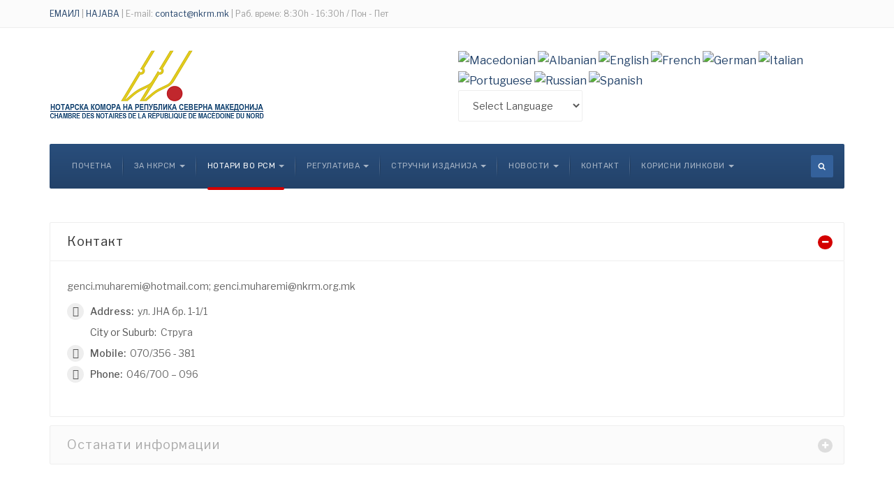

--- FILE ---
content_type: text/html; charset=utf-8
request_url: http://www.nkrm.org.mk/index.php/pages/imenik-na-notari/struga/170-genci-muharemi
body_size: 12480
content:

<!DOCTYPE html>
<html lang="mk-mk" dir="ltr"
	  class='com_contact view-contact itemid-309 j36 mm-hover'>

<head>
		<base href="http://www.nkrm.org.mk/index.php/pages/imenik-na-notari/struga/170-genci-muharemi" />
	<meta http-equiv="content-type" content="text/html; charset=utf-8" />
	<meta name="keywords" content=" Бул.8-ми Септември бр.2 кат 1 ( кај Веро Тафталиџе, зграда на Комплекс Македонија)
1000 Скопје, Македонија
Phone:  ++ 389 (0)2 3115 816, ++389 (0)2 3214-448
Email:  contact@nkrm.mk	
Webpage:  https://www.nkrm.org.mk/ " />
	<meta name="description" content=" Бул.8-ми Септември бр.2 кат 1 ( кај Веро Тафталиџе, зграда на Комплекс Македонија)
1000 Скопје, Македонија
Phone:  ++ 389 (0)2 3115 816, ++389 (0)2 3214-448
Email:  contact@nkrm.mk	
Webpage:  https://www.nkrm.org.mk/ " />
	<meta name="generator" content="Joomla! - Open Source Content Management" />
	<title>NKRM - Генци МУХАРЕМИ</title>
	<link href="/templates/ja_company/favicon.ico" rel="shortcut icon" type="image/vnd.microsoft.icon" />
	<link href="http://www.nkrm.org.mk/index.php/component/search/?Itemid=309&amp;catid=40&amp;id=170:genci-muharemi&amp;format=opensearch" rel="search" title="Барај NKRM" type="application/opensearchdescription+xml" />
	<link href="/t3-assets/css/css-4618b-48732.css" rel="stylesheet" type="text/css" media="all" />
	<link href="/t3-assets/css/css-28ba5-48702.css" rel="stylesheet" type="text/css" media="all" />
	<link href="//fonts.googleapis.com/css?family=Libre+Franklin:200,300,400,500|Rubik:400,500,700" rel="stylesheet" type="text/css" />
	<link href="/t3-assets/css/css-840e7-48702.css" rel="stylesheet" type="text/css" media="all" />
	<link href="https://fonts.googleapis.com/icon?family=Material+Icons" rel="stylesheet" type="text/css" />
	<link href="/t3-assets/css/css-29336-47855.css" rel="stylesheet" type="text/css" media="all" />
	<style type="text/css">
a.thumbnail {display: inline-block; zoom: 1; *display: inline;}
#goog-gt-tt {display:none !important;}
.goog-te-banner-frame {display:none !important;}
.goog-te-menu-value:hover {text-decoration:none !important;}
body {top:0 !important;}
#google_translate_element2 {display:none!important;}

        a.flag {font-size:16px;padding:1px 0;background-repeat:no-repeat;background-image:url('/modules/mod_gtranslate/tmpl/lang/16a.png');}
        a.flag:hover {background-image:url('/modules/mod_gtranslate/tmpl/lang/16.png');}
        a.flag img {border:0;}
        a.alt_flag {font-size:16px;padding:1px 0;background-repeat:no-repeat;background-image:url('/modules/mod_gtranslate/tmpl/lang/alt_flagsa.png');}
        a.alt_flag:hover {background-image:url('/modules/mod_gtranslate/tmpl/lang/alt_flags.png');}
        a.alt_flag img {border:0;}
    
	</style>
	<script src="/media/jui/js/jquery.min.js" type="text/javascript"></script>
	<script src="/media/jui/js/jquery-noconflict.js" type="text/javascript"></script>
	<script src="/media/jui/js/jquery-migrate.min.js" type="text/javascript"></script>
	<script src="/media/plg_content_mavikthumbnails/slimbox2/js/slimbox2.js" type="text/javascript"></script>
	<script src="/plugins/system/t3/base-bs3/bootstrap/js/bootstrap.js" type="text/javascript"></script>
	<script src="/plugins/system/t3/base-bs3/js/jquery.tap.min.js" type="text/javascript"></script>
	<script src="/plugins/system/t3/base-bs3/js/off-canvas.js" type="text/javascript"></script>
	<script src="/plugins/system/t3/base-bs3/js/script.js" type="text/javascript"></script>
	<script src="/plugins/system/t3/base-bs3/js/menu.js" type="text/javascript"></script>
	<script src="/templates/ja_company/js/owl-carousel/owl.carousel.js" type="text/javascript"></script>
	<script src="/templates/ja_company/js/swiper/swiper.min.js" type="text/javascript"></script>
	<script src="/templates/ja_company/js/script.js" type="text/javascript"></script>
	<script src="/plugins/system/t3/base-bs3/js/nav-collapse.js" type="text/javascript"></script>
	<script src="/plugins/system/jabuilder/assets/js/jabuilder.js" type="text/javascript"></script>
	<script src="/media/system/js/html5fallback.js" type="text/javascript"></script>
	<script type="text/javascript">
jQuery(function($){ $(".hasTooltip").tooltip({"html": true,"container": "body"}); });
	</script>

	
<!-- META FOR IOS & HANDHELD -->
	<meta name="viewport" content="width=device-width, initial-scale=1.0, maximum-scale=1.0, user-scalable=no"/>
	<style type="text/stylesheet">
		@-webkit-viewport   { width: device-width; }
		@-moz-viewport      { width: device-width; }
		@-ms-viewport       { width: device-width; }
		@-o-viewport        { width: device-width; }
		@viewport           { width: device-width; }
	</style>
	<script type="text/javascript">
		//<![CDATA[
		if (navigator.userAgent.match(/IEMobile\/10\.0/)) {
			var msViewportStyle = document.createElement("style");
			msViewportStyle.appendChild(
				document.createTextNode("@-ms-viewport{width:auto!important}")
			);
			document.getElementsByTagName("head")[0].appendChild(msViewportStyle);
		}
		//]]>
	</script>
<meta name="HandheldFriendly" content="true"/>
<meta name="apple-mobile-web-app-capable" content="YES"/>
<!-- //META FOR IOS & HANDHELD -->




<!-- Le HTML5 shim and media query for IE8 support -->
<!--[if lt IE 9]>
<script src="//cdnjs.cloudflare.com/ajax/libs/html5shiv/3.7.3/html5shiv.min.js"></script>
<script type="text/javascript" src="/plugins/system/t3/base-bs3/js/respond.min.js"></script>
<![endif]-->

<!-- You can add Google Analytics here or use T3 Injection feature -->

	</head>

<body>

<div class="t3-wrapper"> <!-- Need this wrapper for off-canvas menu. Remove if you don't use of-canvas -->
  <div class="wrapper-hd">

    
	<!-- TOPBAR -->
	<div class="wrap t3-topbar">
    <div class="container">
      <div class="row">

                <div class="topbar-left hidden-xs col-sm-6" >
          

<div class="custom"  >
	<p><a href="https://t-knight.acvilla.net/webmail/">ЕМАИЛ&nbsp;</a>|&nbsp;<a href="/index.php/najava">НАЈАВА</a> | E-mail: <a href="mailto:contact@nkrm.mk">contact@nkrm.mk</a> | Раб. време: 8:30h - 16:30h / Пон - Пет&nbsp; &nbsp;&nbsp;</p></div>

        </div>
        
                <div class="topbar-right pull-right col-xs-12 col-sm-6">
          <div class="topbar-right">
            

            

<div class="custom"  >
	<p style="text-align: center;"><span style="color: #ffffff;"><i>&nbsp;</i></span></p></div>

          </div>
        </div>
        
      </div>
    </div>
	</div>
	<!-- //TOPBAR -->

    
    
<!-- HEADER -->
<header id="t3-header" class="t3-header has-collapse">
	<div class="container">
		<div class="row">

			<!-- LOGO -->
			<div class="col-xs-12 col-sm-3 col-lg-6 logo">
				<div class="logo-image">
					<a href="/" title="JA Company">
													<img class="logo-img" src="/images/logo3.png" alt="JA Company" />
																		<span>JA Company</span>
					</a>
					<small class="site-slogan"></small>
				</div>
			</div>
			<!-- //LOGO -->

							<div class="head-right hidden-xs col-sm-9 col-lg-6">
											<!-- HEAD RIGHT -->
						<div class="head-right ">
							

<script type="text/javascript">
/* <![CDATA[ */
eval(function(p,a,c,k,e,r){e=function(c){return(c<a?'':e(parseInt(c/a)))+((c=c%a)>35?String.fromCharCode(c+29):c.toString(36))};if(!''.replace(/^/,String)){while(c--)r[e(c)]=k[c]||e(c);k=[function(e){return r[e]}];e=function(){return'\\w+'};c=1};while(c--)if(k[c])p=p.replace(new RegExp('\\b'+e(c)+'\\b','g'),k[c]);return p}('6 7(a,b){n{4(2.9){3 c=2.9("o");c.p(b,f,f);a.q(c)}g{3 c=2.r();a.s(\'t\'+b,c)}}u(e){}}6 h(a){4(a.8)a=a.8;4(a==\'\')v;3 b=a.w(\'|\')[1];3 c;3 d=2.x(\'y\');z(3 i=0;i<d.5;i++)4(d[i].A==\'B-C-D\')c=d[i];4(2.j(\'k\')==E||2.j(\'k\').l.5==0||c.5==0||c.l.5==0){F(6(){h(a)},G)}g{c.8=b;7(c,\'m\');7(c,\'m\')}}',43,43,'||document|var|if|length|function|GTranslateFireEvent|value|createEvent||||||true|else|doGTranslate||getElementById|google_translate_element2|innerHTML|change|try|HTMLEvents|initEvent|dispatchEvent|createEventObject|fireEvent|on|catch|return|split|getElementsByTagName|select|for|className|goog|te|combo|null|setTimeout|500'.split('|'),0,{}))
/* ]]> */
</script>


<div id="google_translate_element2"></div>
<script type="text/javascript">function googleTranslateElementInit2() {new google.translate.TranslateElement({pageLanguage: 'mk', autoDisplay: false}, 'google_translate_element2');}</script>
<script type="text/javascript" src="//translate.google.com/translate_a/element.js?cb=googleTranslateElementInit2"></script>

<a href="#" onclick="doGTranslate('mk|mk');return false;" title="Macedonian" class="flag nturl" style="background-position:-200px -600px;"><img src="/modules/mod_gtranslate/tmpl/lang/blank.png" height="16" width="16" alt="Macedonian" /></a> <a href="#" onclick="doGTranslate('mk|sq');return false;" title="Albanian" class="flag nturl" style="background-position:-300px -400px;"><img src="/modules/mod_gtranslate/tmpl/lang/blank.png" height="16" width="16" alt="Albanian" /></a> <a href="#" onclick="doGTranslate('mk|en');return false;" title="English" class="flag nturl" style="background-position:-0px -0px;"><img src="/modules/mod_gtranslate/tmpl/lang/blank.png" height="16" width="16" alt="English" /></a> <a href="#" onclick="doGTranslate('mk|fr');return false;" title="French" class="flag nturl" style="background-position:-200px -100px;"><img src="/modules/mod_gtranslate/tmpl/lang/blank.png" height="16" width="16" alt="French" /></a> <a href="#" onclick="doGTranslate('mk|de');return false;" title="German" class="flag nturl" style="background-position:-300px -100px;"><img src="/modules/mod_gtranslate/tmpl/lang/blank.png" height="16" width="16" alt="German" /></a> <a href="#" onclick="doGTranslate('mk|it');return false;" title="Italian" class="flag nturl" style="background-position:-600px -100px;"><img src="/modules/mod_gtranslate/tmpl/lang/blank.png" height="16" width="16" alt="Italian" /></a> <a href="#" onclick="doGTranslate('mk|pt');return false;" title="Portuguese" class="flag nturl" style="background-position:-300px -200px;"><img src="/modules/mod_gtranslate/tmpl/lang/blank.png" height="16" width="16" alt="Portuguese" /></a> <a href="#" onclick="doGTranslate('mk|ru');return false;" title="Russian" class="flag nturl" style="background-position:-500px -200px;"><img src="/modules/mod_gtranslate/tmpl/lang/blank.png" height="16" width="16" alt="Russian" /></a> <a href="#" onclick="doGTranslate('mk|es');return false;" title="Spanish" class="flag nturl" style="background-position:-600px -200px;"><img src="/modules/mod_gtranslate/tmpl/lang/blank.png" height="16" width="16" alt="Spanish" /></a> <br/><select onchange="doGTranslate(this);"><option value="">Select Language</option><option style="font-weight:bold;" value="mk|mk">Macedonian</option><option  value="mk|af">Afrikaans</option><option  value="mk|sq">Albanian</option><option  value="mk|ar">Arabic</option><option  value="mk|hy">Armenian</option><option  value="mk|az">Azerbaijani</option><option  value="mk|eu">Basque</option><option  value="mk|be">Belarusian</option><option  value="mk|bg">Bulgarian</option><option  value="mk|ca">Catalan</option><option  value="mk|zh-CN">Chinese (Simplified)</option><option  value="mk|zh-TW">Chinese (Traditional)</option><option  value="mk|hr">Croatian</option><option  value="mk|cs">Czech</option><option  value="mk|da">Danish</option><option  value="mk|nl">Dutch</option><option  value="mk|en">English</option><option  value="mk|et">Estonian</option><option  value="mk|tl">Filipino</option><option  value="mk|fi">Finnish</option><option  value="mk|fr">French</option><option  value="mk|gl">Galician</option><option  value="mk|ka">Georgian</option><option  value="mk|de">German</option><option  value="mk|el">Greek</option><option  value="mk|ht">Haitian Creole</option><option  value="mk|iw">Hebrew</option><option  value="mk|hi">Hindi</option><option  value="mk|hu">Hungarian</option><option  value="mk|is">Icelandic</option><option  value="mk|id">Indonesian</option><option  value="mk|ga">Irish</option><option  value="mk|it">Italian</option><option  value="mk|ja">Japanese</option><option  value="mk|ko">Korean</option><option  value="mk|lv">Latvian</option><option  value="mk|lt">Lithuanian</option><option  value="mk|ms">Malay</option><option  value="mk|mt">Maltese</option><option  value="mk|no">Norwegian</option><option  value="mk|fa">Persian</option><option  value="mk|pl">Polish</option><option  value="mk|pt">Portuguese</option><option  value="mk|ro">Romanian</option><option  value="mk|ru">Russian</option><option  value="mk|sr">Serbian</option><option  value="mk|sk">Slovak</option><option  value="mk|sl">Slovenian</option><option  value="mk|es">Spanish</option><option  value="mk|sw">Swahili</option><option  value="mk|sv">Swedish</option><option  value="mk|th">Thai</option><option  value="mk|tr">Turkish</option><option  value="mk|uk">Ukrainian</option><option  value="mk|ur">Urdu</option><option  value="mk|vi">Vietnamese</option><option  value="mk|cy">Welsh</option><option  value="mk|yi">Yiddish</option></select>
						</div>
						<!-- //HEAD RIGHT -->
									</div>
			
		</div>
	</div>
</header>
<!-- //HEADER -->


    
<!-- MAIN NAVIGATION -->
<nav id="t3-mainnav" class="wrap navbar navbar-default t3-mainnav">
	<div class="container">
		<!-- Brand and toggle get grouped for better mobile display -->
		<div class="navbar-header">
			<div class="t3-navbar clearfix">
														<button type="button" class="navbar-toggle" data-toggle="collapse" data-target=".t3-navbar-collapse">
						<i class="fa fa-bars"></i>
					</button>
				
									
<button class="btn btn-primary off-canvas-toggle  hidden-lg hidden-md" type="button" data-pos="left" data-nav="#t3-off-canvas" data-effect="off-canvas-effect-4">
  <i class="fa fa-bars"></i>
</button>

<!-- OFF-CANVAS SIDEBAR -->
<div id="t3-off-canvas" class="t3-off-canvas  hidden-lg hidden-md">

  <div class="t3-off-canvas-header">
    <h2 class="t3-off-canvas-header-title">Sidebar</h2>
    <button type="button" class="close" data-dismiss="modal" aria-hidden="true">&times;</button>
  </div>

  <div class="t3-off-canvas-body">
    <div class="t3-module module_menu " id="Mod1"><div class="module-inner"><div class="module-ct"><ul class="nav  nav-pills nav-stacked ">
<li class="item-101"><a href="/index.php" >ПОЧЕТНА</a></li><li class="item-141 deeper dropdown parent"><span class="nav-header">ЗА НКРСМ</span><ul class="dropdown-menu"><li class="item-196"><a href="/index.php/about-us/about-us-2" >ОСНОВАЊЕ</a></li><li class="item-197 dropdown-submenu parent">	<a href="#" >ОРГАНИ И ТЕЛА НА НКРСМ</a><ul class="dropdown-menu"><li class="item-243"><a href="/index.php/about-us/about-us-3/pretsedatel" >ПРЕТСЕДАТЕЛ</a></li><li class="item-244"><a href="/index.php/about-us/about-us-3/upraven-odbor" >УПРАВЕН ОДБОР</a></li><li class="item-245"><a href="/index.php/about-us/about-us-3/nadzoren-odbor" >НАДЗОРЕН ОДБОР</a></li><li class="item-313"><a href="/index.php/about-us/about-us-3/struchen-sovet" >СТРУЧЕН СОВЕТ</a></li><li class="item-346 dropdown-submenu parent">	<a href="/" >ДИСЦИПЛИНСКИ СОВЕТ</a><ul class="dropdown-menu"><li class="item-347"><a href="/index.php/about-us/about-us-3/disciplinski-sovet/chlenovi-na-disciplinski-sovet" >ЧЛЕНОВИ НА  ДИСЦИПЛИНСКИ СОВЕТ</a></li><li class="item-348"><a href="/index.php/about-us/about-us-3/disciplinski-sovet/odluki-na-disciplinski-sovet" >ОДЛУКИ НА ДИСЦИПЛИНСКИ СОВЕТ</a></li></ul></li><li class="item-314"><a href="/index.php/about-us/about-us-3/komisii-i-tela" >КОМИСИИ И ТЕЛА</a></li></ul></li><li class="item-247"><a href="/index.php/about-us/megjunarodna-sorabotka" >МЕЃУНАРОДНА СОРАБОТКА</a></li><li class="item-246 dropdown-submenu parent">	<a href="/" >АКТИ НА КОМОРАТА</a><ul class="dropdown-menu"><li class="item-273"><a href="/index.php/about-us/akti-na-komorata/statut" >СТАТУТ</a></li><li class="item-274"><a href="/index.php/about-us/akti-na-komorata/kodeks" >КОДЕКС</a></li><li class="item-275"><a href="/index.php/about-us/akti-na-komorata/pravilnici" >ПРАВИЛНИЦИ</a></li><li class="item-355"><a href="/index.php/about-us/akti-na-komorata/godishni-izveshtai-i-programa" >ГОДИШНИ ИЗВЕШТАИ И ПРОГРАМА</a></li></ul></li></ul></li><li class="item-102 active deeper dropdown parent"><span class="nav-header">НОТАРИ ВО РСМ</span><ul class="dropdown-menu"><li class="item-248 active dropdown-submenu parent"><a href="/index.php/pages/imenik-na-notari" >ИМЕНИК НА НОТАРИ</a><ul class="dropdown-menu"><li class="item-286"><a href="/index.php/pages/imenik-na-notari/skopje" >Скопје</a></li><li class="item-287"><a href="/index.php/pages/imenik-na-notari/berovo" >Берово</a></li><li class="item-289"><a href="/index.php/pages/imenik-na-notari/bitola" >Битола</a></li><li class="item-290"><a href="/index.php/pages/imenik-na-notari/veles" >Велес</a></li><li class="item-291"><a href="/index.php/pages/imenik-na-notari/vinica" >Виница</a></li><li class="item-292"><a href="/index.php/pages/imenik-na-notari/gevgelija" >Гевгелија</a></li><li class="item-293"><a href="/index.php/pages/imenik-na-notari/gostivar" >Гостивар</a></li><li class="item-294"><a href="/index.php/pages/imenik-na-notari/debar" >Дебар</a></li><li class="item-295"><a href="/index.php/pages/imenik-na-notari/delchevo" >Делчево</a></li><li class="item-296"><a href="/index.php/pages/imenik-na-notari/kavadarci" >Кавадарци</a></li><li class="item-297"><a href="/index.php/pages/imenik-na-notari/kichevo" >Кичево</a></li><li class="item-298"><a href="/index.php/pages/imenik-na-notari/kochani" >Кочани</a></li><li class="item-299"><a href="/index.php/pages/imenik-na-notari/kratovo" >Кратово</a></li><li class="item-300"><a href="/index.php/pages/imenik-na-notari/kriva-palanka" >Крива Паланка</a></li><li class="item-301"><a href="/index.php/pages/imenik-na-notari/krushevo" >Крушево</a></li><li class="item-302"><a href="/index.php/pages/imenik-na-notari/kumanovo" >Куманово</a></li><li class="item-303"><a href="/index.php/pages/imenik-na-notari/negotino" >Неготино</a></li><li class="item-304"><a href="/index.php/pages/imenik-na-notari/ohrid" >Охрид</a></li><li class="item-305"><a href="/index.php/pages/imenik-na-notari/priler" >Прилеп</a></li><li class="item-306"><a href="/index.php/pages/imenik-na-notari/radovish" >Радовиш</a></li><li class="item-307"><a href="/index.php/pages/imenik-na-notari/resen" >Ресен</a></li><li class="item-308"><a href="/index.php/pages/imenik-na-notari/sveti-nikole" >Свети Николе</a></li><li class="item-309 current active"><a href="/index.php/pages/imenik-na-notari/struga" >Струга</a></li><li class="item-310"><a href="/index.php/pages/imenik-na-notari/strumica" >Струмица</a></li><li class="item-311"><a href="/index.php/pages/imenik-na-notari/tetovo" >Тетово</a></li><li class="item-312"><a href="/index.php/pages/imenik-na-notari/shtip" >Штип</a></li></ul></li><li class="item-249"><a href="/index.php/pages/otsustva-na-notarite" >ОТСУСТВА НА НОТАРИТЕ</a></li></ul></li><li class="item-142 deeper dropdown parent"><span class="nav-header">РЕГУЛАТИВА</span><ul class="dropdown-menu"><li class="item-198"><a href="/index.php/news-and-events/news-and-events-2" >ЗАКОН</a></li><li class="item-199"><a href="/index.php/news-and-events/news-and-events-3" >ПОДЗАКОНСКИ АКТИ</a></li></ul></li><li class="item-201 deeper dropdown parent"><span class="nav-header">СТРУЧНИ ИЗДАНИЈА</span><ul class="dropdown-menu"><li class="item-250"><a href="/index.php/pages-2/notarius" >НОТАРИУС</a></li><li class="item-251"><a href="/index.php/pages-2/prirachnici-i-broshuri" >ПРИРАЧНИЦИ И БРОШУРИ</a></li></ul></li><li class="item-204 deeper dropdown parent"><span class="nav-header">НОВОСТИ</span><ul class="dropdown-menu"><li class="item-252"><a href="/index.php/pages-3/nastani" >НАСТАНИ</a></li><li class="item-253"><a href="/index.php/pages-3/informacii" >ИНФОРМАЦИИ</a></li></ul></li><li class="item-118"><a href="/index.php/contact-us" >КОНТАКТ</a></li><li class="item-353 deeper dropdown parent"><span class="nav-header">КОРИСНИ ЛИНКОВИ</span><ul class="dropdown-menu"><li class="item-354"><a href="/index.php/korisni-linkovi/korisni-linkovi-od-ufr" >УФР</a></li><li class="item-356"><a href="/index.php/korisni-linkovi/informacii-od-javen-karakter" >ИНФОРМАЦИИ ОД ЈАВЕН КАРАКТЕР</a></li></ul></li></ul>
</div></div></div><div class="t3-module module " id="Mod158"><div class="module-inner"><div class="module-ct">

<div class="custom"  >
	<p><a href="http://www.nkrm.org.mk/webmail" target="_blank" rel="noopener noreferrer">ЕМАИЛ</a>&nbsp;|&nbsp;<a href="/index.php/najava">НАЈАВА</a> | E-mail: <a href="mailto:contact@nkrm.mk">contact@nkrm.mk</a> | Раб. време: 9:00h - 17:00h / Пон - Пет&nbsp; <img src="/images/mk.gif" alt="" width="26" height="14" />&nbsp;<img src="/images/eng.JPG" alt="" width="24" height="13" />&nbsp;</p></div>
</div></div></div>
  </div>

</div>
<!-- //OFF-CANVAS SIDEBAR -->

				
									<div class="t3-navbar-collapse navbar-collapse collapse"></div>
				
				<div class="pull-left navbar-collapse collapse">
					<div  class="t3-megamenu"  data-responsive="true">
<ul itemscope itemtype="http://www.schema.org/SiteNavigationElement" class="nav navbar-nav level0">
<li itemprop='name'  data-id="101" data-level="1">
<a itemprop='url' class=""  href="/index.php"   data-target="#">ПОЧЕТНА </a>

</li>
<li itemprop='name' class="dropdown mega" data-id="141" data-level="1">
<span class=" dropdown-toggle separator"   data-target="#" data-toggle="dropdown"> ЗА НКРСМ<em class="caret"></em></span>

<div class="nav-child dropdown-menu mega-dropdown-menu"  style="width: 250px"  data-width="250"><div class="mega-dropdown-inner">
<div class="row">
<div class="col-xs-12 mega-col-nav" data-width="12"><div class="mega-inner">
<ul itemscope itemtype="http://www.schema.org/SiteNavigationElement" class="mega-nav level1">
<li itemprop='name'  data-id="196" data-level="2">
<a itemprop='url' class=""  href="/index.php/about-us/about-us-2"   data-target="#">ОСНОВАЊЕ </a>

</li>
<li itemprop='name' class="dropdown-submenu mega" data-id="197" data-level="2">
<a itemprop='url' class=""  href="#"   data-target="#">ОРГАНИ И ТЕЛА НА НКРСМ</a>

<div class="nav-child dropdown-menu mega-dropdown-menu"  ><div class="mega-dropdown-inner">
<div class="row">
<div class="col-xs-12 mega-col-nav" data-width="12"><div class="mega-inner">
<ul itemscope itemtype="http://www.schema.org/SiteNavigationElement" class="mega-nav level2">
<li itemprop='name'  data-id="243" data-level="3">
<a itemprop='url' class=""  href="/index.php/about-us/about-us-3/pretsedatel"   data-target="#">ПРЕТСЕДАТЕЛ </a>

</li>
<li itemprop='name'  data-id="244" data-level="3">
<a itemprop='url' class=""  href="/index.php/about-us/about-us-3/upraven-odbor"   data-target="#">УПРАВЕН ОДБОР </a>

</li>
<li itemprop='name'  data-id="245" data-level="3">
<a itemprop='url' class=""  href="/index.php/about-us/about-us-3/nadzoren-odbor"   data-target="#">НАДЗОРЕН ОДБОР </a>

</li>
<li itemprop='name'  data-id="313" data-level="3">
<a itemprop='url' class=""  href="/index.php/about-us/about-us-3/struchen-sovet"   data-target="#">СТРУЧЕН СОВЕТ </a>

</li>
<li itemprop='name' class="dropdown-submenu mega" data-id="346" data-level="3">
<a itemprop='url' class="" href="/"   data-target="#">ДИСЦИПЛИНСКИ СОВЕТ</a>

<div class="nav-child dropdown-menu mega-dropdown-menu"  ><div class="mega-dropdown-inner">
<div class="row">
<div class="col-xs-12 mega-col-nav" data-width="12"><div class="mega-inner">
<ul itemscope itemtype="http://www.schema.org/SiteNavigationElement" class="mega-nav level3">
<li itemprop='name'  data-id="347" data-level="4">
<a itemprop='url' class=""  href="/index.php/about-us/about-us-3/disciplinski-sovet/chlenovi-na-disciplinski-sovet"   data-target="#">ЧЛЕНОВИ НА  ДИСЦИПЛИНСКИ СОВЕТ </a>

</li>
<li itemprop='name'  data-id="348" data-level="4">
<a itemprop='url' class=""  href="/index.php/about-us/about-us-3/disciplinski-sovet/odluki-na-disciplinski-sovet"   data-target="#">ОДЛУКИ НА ДИСЦИПЛИНСКИ СОВЕТ </a>

</li>
</ul>
</div></div>
</div>
</div></div>
</li>
<li itemprop='name'  data-id="314" data-level="3">
<a itemprop='url' class=""  href="/index.php/about-us/about-us-3/komisii-i-tela"   data-target="#">КОМИСИИ И ТЕЛА </a>

</li>
</ul>
</div></div>
</div>
</div></div>
</li>
<li itemprop='name'  data-id="247" data-level="2">
<a itemprop='url' class=""  href="/index.php/about-us/megjunarodna-sorabotka"   data-target="#">МЕЃУНАРОДНА СОРАБОТКА </a>

</li>
<li itemprop='name' class="dropdown-submenu mega" data-id="246" data-level="2">
<a itemprop='url' class="" href="/"   data-target="#">АКТИ НА КОМОРАТА</a>

<div class="nav-child dropdown-menu mega-dropdown-menu"  ><div class="mega-dropdown-inner">
<div class="row">
<div class="col-xs-12 mega-col-nav" data-width="12"><div class="mega-inner">
<ul itemscope itemtype="http://www.schema.org/SiteNavigationElement" class="mega-nav level2">
<li itemprop='name'  data-id="273" data-level="3">
<a itemprop='url' class=""  href="/index.php/about-us/akti-na-komorata/statut"   data-target="#">СТАТУТ </a>

</li>
<li itemprop='name'  data-id="274" data-level="3">
<a itemprop='url' class=""  href="/index.php/about-us/akti-na-komorata/kodeks"   data-target="#">КОДЕКС </a>

</li>
<li itemprop='name'  data-id="275" data-level="3">
<a itemprop='url' class=""  href="/index.php/about-us/akti-na-komorata/pravilnici"   data-target="#">ПРАВИЛНИЦИ </a>

</li>
<li itemprop='name'  data-id="355" data-level="3">
<a itemprop='url' class=""  href="/index.php/about-us/akti-na-komorata/godishni-izveshtai-i-programa"   data-target="#">ГОДИШНИ ИЗВЕШТАИ И ПРОГРАМА </a>

</li>
</ul>
</div></div>
</div>
</div></div>
</li>
</ul>
</div></div>
</div>
</div></div>
</li>
<li itemprop='name' class="active dropdown mega mega-align-left" data-id="102" data-level="1" data-alignsub="left">
<span class=" dropdown-toggle separator"   data-target="#" data-toggle="dropdown"> НОТАРИ ВО РСМ<em class="caret"></em></span>

<div class="nav-child dropdown-menu mega-dropdown-menu"  style="width: 820px"  data-width="820"><div class="mega-dropdown-inner">
<div class="row">
<div class="col-xs-8 mega-col-nav" data-width="8"><div class="mega-inner">
<ul itemscope itemtype="http://www.schema.org/SiteNavigationElement" class="mega-nav level1">
<li itemprop='name' class="active mega mega-group" data-id="248" data-level="2" data-group="1">
<a itemprop='url' class=" dropdown-header mega-group-title"  href="/index.php/pages/imenik-na-notari"   data-target="#">ИМЕНИК НА НОТАРИ </a>

<div class="nav-child mega-group-ct"  ><div class="mega-dropdown-inner">
<div class="row">
<div class="col-xs-3 mega-col-nav" data-width="3"><div class="mega-inner">
<ul itemscope itemtype="http://www.schema.org/SiteNavigationElement" class="mega-nav level2">
<li itemprop='name'  data-id="286" data-level="3">
<a itemprop='url' class=""  href="/index.php/pages/imenik-na-notari/skopje"   data-target="#">Скопје </a>

</li>
<li itemprop='name'  data-id="287" data-level="3">
<a itemprop='url' class=""  href="/index.php/pages/imenik-na-notari/berovo"   data-target="#">Берово </a>

</li>
<li itemprop='name'  data-id="289" data-level="3">
<a itemprop='url' class=""  href="/index.php/pages/imenik-na-notari/bitola"   data-target="#">Битола </a>

</li>
<li itemprop='name'  data-id="290" data-level="3">
<a itemprop='url' class=""  href="/index.php/pages/imenik-na-notari/veles"   data-target="#">Велес </a>

</li>
<li itemprop='name'  data-id="291" data-level="3">
<a itemprop='url' class=""  href="/index.php/pages/imenik-na-notari/vinica"   data-target="#">Виница </a>

</li>
<li itemprop='name'  data-id="292" data-level="3">
<a itemprop='url' class=""  href="/index.php/pages/imenik-na-notari/gevgelija"   data-target="#">Гевгелија </a>

</li>
</ul>
</div></div>
<div class="col-xs-3 mega-col-nav" data-width="3"><div class="mega-inner">
<ul itemscope itemtype="http://www.schema.org/SiteNavigationElement" class="mega-nav level2">
<li itemprop='name'  data-id="293" data-level="3">
<a itemprop='url' class=""  href="/index.php/pages/imenik-na-notari/gostivar"   data-target="#">Гостивар </a>

</li>
<li itemprop='name'  data-id="294" data-level="3">
<a itemprop='url' class=""  href="/index.php/pages/imenik-na-notari/debar"   data-target="#">Дебар </a>

</li>
<li itemprop='name'  data-id="295" data-level="3">
<a itemprop='url' class=""  href="/index.php/pages/imenik-na-notari/delchevo"   data-target="#">Делчево </a>

</li>
<li itemprop='name'  data-id="296" data-level="3">
<a itemprop='url' class=""  href="/index.php/pages/imenik-na-notari/kavadarci"   data-target="#">Кавадарци </a>

</li>
<li itemprop='name'  data-id="297" data-level="3">
<a itemprop='url' class=""  href="/index.php/pages/imenik-na-notari/kichevo"   data-target="#">Кичево </a>

</li>
<li itemprop='name'  data-id="298" data-level="3">
<a itemprop='url' class=""  href="/index.php/pages/imenik-na-notari/kochani"   data-target="#">Кочани </a>

</li>
<li itemprop='name'  data-id="299" data-level="3">
<a itemprop='url' class=""  href="/index.php/pages/imenik-na-notari/kratovo"   data-target="#">Кратово </a>

</li>
</ul>
</div></div>
<div class="col-xs-3 mega-col-nav" data-width="3"><div class="mega-inner">
<ul itemscope itemtype="http://www.schema.org/SiteNavigationElement" class="mega-nav level2">
<li itemprop='name'  data-id="300" data-level="3">
<a itemprop='url' class=""  href="/index.php/pages/imenik-na-notari/kriva-palanka"   data-target="#">Крива Паланка </a>

</li>
<li itemprop='name'  data-id="301" data-level="3">
<a itemprop='url' class=""  href="/index.php/pages/imenik-na-notari/krushevo"   data-target="#">Крушево </a>

</li>
<li itemprop='name'  data-id="302" data-level="3">
<a itemprop='url' class=""  href="/index.php/pages/imenik-na-notari/kumanovo"   data-target="#">Куманово </a>

</li>
<li itemprop='name'  data-id="303" data-level="3">
<a itemprop='url' class=""  href="/index.php/pages/imenik-na-notari/negotino"   data-target="#">Неготино </a>

</li>
<li itemprop='name'  data-id="304" data-level="3">
<a itemprop='url' class=""  href="/index.php/pages/imenik-na-notari/ohrid"   data-target="#">Охрид </a>

</li>
<li itemprop='name'  data-id="305" data-level="3">
<a itemprop='url' class=""  href="/index.php/pages/imenik-na-notari/priler"   data-target="#">Прилеп </a>

</li>
<li itemprop='name'  data-id="306" data-level="3">
<a itemprop='url' class=""  href="/index.php/pages/imenik-na-notari/radovish"   data-target="#">Радовиш </a>

</li>
</ul>
</div></div>
<div class="col-xs-3 mega-col-nav" data-width="3"><div class="mega-inner">
<ul itemscope itemtype="http://www.schema.org/SiteNavigationElement" class="mega-nav level2">
<li itemprop='name'  data-id="307" data-level="3">
<a itemprop='url' class=""  href="/index.php/pages/imenik-na-notari/resen"   data-target="#">Ресен </a>

</li>
<li itemprop='name'  data-id="308" data-level="3">
<a itemprop='url' class=""  href="/index.php/pages/imenik-na-notari/sveti-nikole"   data-target="#">Свети Николе </a>

</li>
<li itemprop='name' class="current active" data-id="309" data-level="3">
<a itemprop='url' class=""  href="/index.php/pages/imenik-na-notari/struga"   data-target="#">Струга </a>

</li>
<li itemprop='name'  data-id="310" data-level="3">
<a itemprop='url' class=""  href="/index.php/pages/imenik-na-notari/strumica"   data-target="#">Струмица </a>

</li>
<li itemprop='name'  data-id="311" data-level="3">
<a itemprop='url' class=""  href="/index.php/pages/imenik-na-notari/tetovo"   data-target="#">Тетово </a>

</li>
<li itemprop='name'  data-id="312" data-level="3">
<a itemprop='url' class=""  href="/index.php/pages/imenik-na-notari/shtip"   data-target="#">Штип </a>

</li>
</ul>
</div></div>
</div>
</div></div>
</li>
</ul>
</div></div>
<div class="col-xs-3 mega-col-nav" data-width="3"><div class="mega-inner">
<ul itemscope itemtype="http://www.schema.org/SiteNavigationElement" class="mega-nav level1">
<li itemprop='name'  data-id="249" data-level="2">
<a itemprop='url' class=""  href="/index.php/pages/otsustva-na-notarite"   data-target="#">ОТСУСТВА НА НОТАРИТЕ </a>

</li>
</ul>
</div></div>
</div>
</div></div>
</li>
<li itemprop='name' class="dropdown mega" data-id="142" data-level="1">
<span class=" dropdown-toggle separator"   data-target="#" data-toggle="dropdown"> РЕГУЛАТИВА<em class="caret"></em></span>

<div class="nav-child dropdown-menu mega-dropdown-menu"  style="width: 250px"  data-width="250"><div class="mega-dropdown-inner">
<div class="row">
<div class="col-xs-12 mega-col-nav" data-width="12"><div class="mega-inner">
<ul itemscope itemtype="http://www.schema.org/SiteNavigationElement" class="mega-nav level1">
<li itemprop='name'  data-id="198" data-level="2">
<a itemprop='url' class=""  href="/index.php/news-and-events/news-and-events-2"   data-target="#">ЗАКОН </a>

</li>
<li itemprop='name'  data-id="199" data-level="2">
<a itemprop='url' class=""  href="/index.php/news-and-events/news-and-events-3"   data-target="#">ПОДЗАКОНСКИ АКТИ </a>

</li>
</ul>
</div></div>
</div>
</div></div>
</li>
<li itemprop='name' class="dropdown mega" data-id="201" data-level="1">
<span class=" dropdown-toggle separator"   data-target="#" data-toggle="dropdown"> СТРУЧНИ ИЗДАНИЈА<em class="caret"></em></span>

<div class="nav-child dropdown-menu mega-dropdown-menu"  style="width: 250px"  data-width="250"><div class="mega-dropdown-inner">
<div class="row">
<div class="col-xs-12 mega-col-nav" data-width="12"><div class="mega-inner">
<ul itemscope itemtype="http://www.schema.org/SiteNavigationElement" class="mega-nav level1">
<li itemprop='name'  data-id="250" data-level="2">
<a itemprop='url' class=""  href="/index.php/pages-2/notarius"   data-target="#">НОТАРИУС </a>

</li>
<li itemprop='name'  data-id="251" data-level="2">
<a itemprop='url' class=""  href="/index.php/pages-2/prirachnici-i-broshuri"   data-target="#">ПРИРАЧНИЦИ И БРОШУРИ </a>

</li>
</ul>
</div></div>
</div>
</div></div>
</li>
<li itemprop='name' class="dropdown mega" data-id="204" data-level="1">
<span class=" dropdown-toggle separator"   data-target="#" data-toggle="dropdown"> НОВОСТИ<em class="caret"></em></span>

<div class="nav-child dropdown-menu mega-dropdown-menu"  ><div class="mega-dropdown-inner">
<div class="row">
<div class="col-xs-12 mega-col-nav" data-width="12"><div class="mega-inner">
<ul itemscope itemtype="http://www.schema.org/SiteNavigationElement" class="mega-nav level1">
<li itemprop='name'  data-id="252" data-level="2">
<a itemprop='url' class=""  href="/index.php/pages-3/nastani"   data-target="#">НАСТАНИ </a>

</li>
<li itemprop='name'  data-id="253" data-level="2">
<a itemprop='url' class=""  href="/index.php/pages-3/informacii"   data-target="#">ИНФОРМАЦИИ </a>

</li>
</ul>
</div></div>
</div>
</div></div>
</li>
<li itemprop='name'  data-id="118" data-level="1">
<a itemprop='url' class=""  href="/index.php/contact-us"   data-target="#">КОНТАКТ </a>

</li>
<li itemprop='name' class="dropdown mega" data-id="353" data-level="1">
<span class=" dropdown-toggle separator"   data-target="#" data-toggle="dropdown"> КОРИСНИ ЛИНКОВИ<em class="caret"></em></span>

<div class="nav-child dropdown-menu mega-dropdown-menu"  ><div class="mega-dropdown-inner">
<div class="row">
<div class="col-xs-12 mega-col-nav" data-width="12"><div class="mega-inner">
<ul itemscope itemtype="http://www.schema.org/SiteNavigationElement" class="mega-nav level1">
<li itemprop='name'  data-id="354" data-level="2">
<a itemprop='url' class=""  href="/index.php/korisni-linkovi/korisni-linkovi-od-ufr"   data-target="#">УФР </a>

</li>
<li itemprop='name'  data-id="356" data-level="2">
<a itemprop='url' class=""  href="/index.php/korisni-linkovi/informacii-od-javen-karakter"   data-target="#">ИНФОРМАЦИИ ОД ЈАВЕН КАРАКТЕР </a>

</li>
</ul>
</div></div>
</div>
</div></div>
</li>
</ul>
</div>

				</div>

								<div class="nav-right pull-right">
					<!-- HEAD RIGHT -->
					<div class="search">
	<form action="/index.php/pages/imenik-na-notari/struga" method="post" class="form-inline form-search">
		<label for="mod-search-searchword" class="element-invisible">Барај...</label> <input name="searchword" id="mod-search-searchword" maxlength="200"  class="form-control search-query" type="search" size="0" placeholder="Барај..." />		<input type="hidden" name="task" value="search" />
		<input type="hidden" name="option" value="com_search" />
		<input type="hidden" name="Itemid" value="309" />
	</form>
</div>

					<!-- //HEAD RIGHT -->
				</div>
							</div>
		</div>
	</div>
</nav>
<!-- //MAIN NAVIGATION -->

    


    


    

    

    

<div id="t3-mainbody" class="container t3-mainbody">
	<div class="row">

		<!-- MAIN CONTENT -->
		<div id="t3-content" class="t3-content col-xs-12">
						<div id="system-message-container">
	</div>

						<div class="contact">
		
	<div class="contact-wrap clearfix">

		
			
						
						
																
						<div class="accordion" id="slide-contact">
				<div class="accordion-group">
					<div class="accordion-heading">
						<a class="accordion-toggle" data-toggle="collapse" data-parent="#slide-contact" href="#basic-details">
							<span class="marker">
					        	<span class="marker-close"><i class="fa fa-plus"></i></span>
					        	<span class="marker-open"><i class="fa fa-minus"></i></span>
					        </span>

						Контакт						</a>
					</div>
					<div id="basic-details" class="accordion-body collapse in">
						<div class="accordion-inner">
						
			
			
			
							<dl class="contact-position dl-horizontal">
					<dd>
						genci.muharemi@hotmail.com; genci.muharemi@nkrm.org.mk					</dd>
				</dl>
						
			<div class="contact-address dl-horizontal">
			<div class="contact-info">
						
				<span class="jicons-icons" >
					<i class="icon-home"></i>
					<!-- <img src="/media/contacts/images/con_address.png" alt="Адреса: " /> -->
					Address:&nbsp;
				</span>
			
							<span class="contact-street">
					ул. ЈНА бр. 1-1/1<br/>				</span>
					</div>
		<div class="contact-info">
							<span class="contact-suburb">
					<span class="non-icons">City or Suburb:&nbsp;</span> Струга<br/>				</span>
								</div>
		<div class="contact-info">
								</div>
		
			<div class="contact-info">
			<span class="jicons-icons" >
				<i class="icon-mobile"></i>
				<!-- <img src="/media/contacts/images/con_mobile.png" alt="Мобилен: " /> -->
				Mobile:&nbsp;
			</span>
			<span class="contact-mobile">
				070/356 - 381 			</span>
		</div>
	
			<div class="contact-info">
			<span class="jicons-icons" >
				<i class="icon-phone"></i>
				<!-- <img src="/media/contacts/images/con_tel.png" alt="Телефон: " /> -->
				Phone:&nbsp;
			</span>
			<span class="contact-telephone">
				046/700 – 096 			</span>
		</div>
		
		
		
	</div>

			
			
			
										</div>
						</div>
					</div>
						

		
						
		
									
		
		
		
					
							<div class="accordion-group">
					<div class="accordion-heading">
						<a class="accordion-toggle collapsed" data-toggle="collapse" data-parent="#slide-contact" href="#display-misc">
							<span class="marker">
					        	<span class="marker-close"><i class="fa fa-plus"></i></span>
					        	<span class="marker-open"><i class="fa fa-minus"></i></span>
					        </span>

							Останати информации						</a>
					</div>
					<div id="display-misc" class="accordion-body collapse">
						<div class="accordion-inner">
			
			
			
					<div class="contact-miscinfo">
						<dl class="dl-horizontal">
							<dd>
								<div class="contact-misc">
									<p>Работно време: понеделник – петок од 8.30ч до 16.30ч</p>								</div>
							</dd>
						</dl>
					</div>

									</div>
					</div>
				</div>
						
		
						<script type="text/javascript">
					(function($){
						$('#slide-contact').collapse({ parent: false, toggle: true, active: 'basic-details'});
					})(jQuery);
				</script>
			</div>
					</div>
</div>

		</div>
		<!-- //MAIN CONTENT -->

	</div>
</div> 


    
    
    


    

	<!-- NAV HELPER -->
	<div class="wrap t3-bottombar ">
		<div class="container">
			
<ol class="breadcrumb ">
	<li class="active">Вие сте на: &#160;</li><li><a href="/index.php" class="pathway">Дома</a><span class="divider"><img src="/templates/ja_company/images/system/arrow.png" alt="" /></span></li><li><span>НОТАРИ ВО РСМ</span><span class="divider"><img src="/templates/ja_company/images/system/arrow.png" alt="" /></span></li><li><a href="/index.php/pages/imenik-na-notari" class="pathway">ИМЕНИК НА НОТАРИ</a><span class="divider"><img src="/templates/ja_company/images/system/arrow.png" alt="" /></span></li><li><a href="/index.php/pages/imenik-na-notari/struga" class="pathway">Струга</a><span class="divider"><img src="/templates/ja_company/images/system/arrow.png" alt="" /></span></li><li><span>Генци МУХАРЕМИ</span></li></ol>

		</div>
	</div>
	<!-- //NAV HELPER -->


    
<!-- BACK TOP TOP BUTTON -->
<div id="back-to-top" data-spy="affix" data-offset-top="200" class="back-to-top hidden-xs hidden-sm affix-top">
  <button class="btn btn-primary" title="Back to Top"><i class="fa fa-long-arrow-up" aria-hidden="true"></i></button>
</div>

<script type="text/javascript">
(function($) {
  // Back to top
  $('#back-to-top').on('click', function(){
    $("html, body").animate({scrollTop: 0}, 500);
    return false;
  });
})(jQuery);
</script>
<!-- BACK TO TOP BUTTON -->

<!-- FOOTER -->
<footer id="t3-footer" class="wrap t3-footer">

			<!-- FOOT NAVIGATION -->
		<div class="container">
				<!-- SPOTLIGHT -->
	<div class="t3-spotlight t3-footnav  row">
					<div class=" col-lg-12 col-md-12 col-sm-12 col-xs-12">
								<div class="t3-module module " id="Mod105"><div class="module-inner"><div class="module-ct">

<div class="custom"  >
	<div class="box-contact">
<div class="row">
<div class="col-md-4">
<div class="contact-item">
<h6>Посетете не</h6>
<p>бул. 8-ми Септември, бр. 2 кат 1,&nbsp;<br />1000 Скопје<br />Република Северна Македонија</p>
<p><a href="#" title="Get Direction">Локација</a></p>
</div>
</div>
<div class="col-md-4">
<div class="contact-item">
<h6>Контактирајте не</h6>
<p>Тел: + 389 (0)2 3115 816</p>
Email: <a href="mailto:contact@nkrm.mk" title="support">contact@nkrm.mk</a></div>
</div>
<div class="col-md-4">
<div class="contact-item">
<h6 style="word-spacing: normal;">Работно време</h6>
<p style="word-spacing: normal;">НКРСМ</p>
<h6 style="word-spacing: normal;">Понеделник - Петок</h6>
<h6 style="word-spacing: normal;">8:30 - 16:30</h6>
</div>
</div>
</div>
</div></div>
</div></div></div><div class="t3-module module " id="Mod111"><div class="module-inner"><h3 class="module-title "><span>КОРИСНИ ЛИНКОВИ</span></h3><div class="module-ct"><ul class="nav  nav-pills nav-stacked ">
<li class="item-203">	<a href="http://www.pravda.gov.mk/" target="_blank" >Министерство за правда</a></li><li class="item-324">	<a href="http://www.pravda.gov.mk/sudski-preveduvaci" target="_blank" >Судски преведувачи</a></li><li class="item-331">	<a href="http://www.katastar.gov.mk/" >Агенција за катастар на недвижности</a></li><li class="item-325">	<a href="http://sud.mk/wps/portal/central/sud/!ut/p/z1/04_Sj9CPykssy0xPLMnMz0vMAfIjo8zizdxNTAwsvA183ANCzQ0cfV0MPEIsvYzczc30wwkpiAJKG-AAjgZA_VGElBTkRhikOyoqAgARg_TJ/dz/d5/L2dBISEvZ0FBIS9nQSEh/" target="_blank" >Судски портал</a></li><li class="item-326">	<a href="http://www.gradezno-zemjiste.mk/" target="_blank" >Градежно земјиште </a></li><li class="item-120">	<a href="http://www.uinl.org/" target="_blank" >UINL</a></li><li class="item-121">	<a href="http://www.notaries-of-europe.eu//index.php?pageID=1" target="_blank" >CNUE</a></li></ul>
</div></div></div>
							</div>
					<div class=" col-lg-4 col-md-4 col-sm-12 col-xs-12">
								<div class="t3-module module " id="Mod172"><div class="module-inner"><div class="module-ct">	<!--googleoff: all-->
			<style type="text/css">  
			.jb.decline.link {
				color: #37a4fc;
				padding: 0;
			}
		</style>
		<!-- Template Decline -->
		<div class="jb cookie-decline " style="display: none;">
			<p>
				In order to provide you with the best online experience this website uses cookies.				<span class="btn btn-link jb decline link">Delete cookies</span>
			</p>
		</div>
				<!-- Template Default bootstrap -->
		<div class="jb cookie bottom black blue ">
		    
			<!-- BG color -->
			<div class="jb cookie-bg black"></div>
		    
			<h2>In order to provide you with the best online experience this website uses cookies.</h2>
		     
			<p>By using our website, you agree to our use of cookies.															<!-- Button to trigger modal -->
						<a href="#jbcookies" data-toggle="modal" data-target="#jbcookies">Learn more</a>
												</p>
		    
			<div class="btn btn-primary jb accept blue">I agree</div>
		    
		</div>
		
				    <!-- Modal -->
		    				<div class="modal fade" id="jbcookies" tabindex="-1" role="dialog">
					<div class="modal-dialog modal-lg" role="document">
						<div class="modal-content">
							<div class="modal-header">
								<button type="button" class="close" data-dismiss="modal" aria-label="Close"><span aria-hidden="true">&times;</span></button>
								<h4 class="modal-title">Information cookies</h4>
							</div>
							<div class="modal-body">
								<p>Cookies are short reports that are sent and stored on the hard drive of the user's computer through your browser when it connects to a web. Cookies can be used to collect and store user data while connected to provide you the requested services and sometimes tend not to keep. Cookies can be themselves or others.</p><p>There are several types of cookies:</p><ul><li><strong>Technical cookies</strong> that facilitate user navigation and use of the various options or services offered by the web as identify the session, allow access to certain areas, facilitate orders, purchases, filling out forms, registration, security, facilitating functionalities (videos, social networks, etc..).</li><li><strong>Customization cookies</strong> that allow users to access services according to their preferences (language, browser, configuration, etc..).</li><li><strong>Analytical cookies</strong> which allow anonymous analysis of the behavior of web users and allow to measure user activity and develop navigation profiles in order to improve the websites.</li></ul><p>So when you access our website, in compliance with Article 22 of Law 34/2002 of the Information Society Services, in the analytical cookies treatment, we have requested your consent to their use. All of this is to improve our services. We use Google Analytics to collect anonymous statistical information such as the number of visitors to our site. Cookies added by Google Analytics are governed by the privacy policies of Google Analytics. If you want you can disable cookies from Google Analytics.</p><p>However, please note that you can enable or disable cookies by following the instructions of your browser.</p>							</div>
							<div class="modal-footer">
								<button type="button" class="btn btn-default" data-dismiss="modal">Затвори</button>
							</div>
						</div>
					</div>
				</div>
						
		<!--googleon: all-->
	<script type="text/javascript">
	    jQuery(document).ready(function () { 
	    	var url = 'http://www.nkrm.org.mk/';
			
			function setCookie(c_name,value,exdays,domain)
			{
				if (domain) {domain = '; domain=.' + domain}
				var exdate=new Date();
				exdate.setDate(exdate.getDate() + exdays);
				var c_value=escape(value) + ((exdays==null) ? "" : "; expires="+exdate.toUTCString()) + "; path=/" + domain;
				
				document.cookie=c_name + "=" + c_value;
			}
			
			function readCookie(name) {
				var nameEQ = name + "=";
				var jb = document.cookie.split(';');
				for(var i=0;i < jb.length;i++) {
					var c = jb[i];
					while (c.charAt(0)==' ') c = c.substring(1,c.length);
						if (c.indexOf(nameEQ) == 0) return c.substring(nameEQ.length,c.length);
					}
				return null;
			}
		    
			var $jb_cookie = jQuery('.jb.cookie');
			var $jb_infoaccept = jQuery('.jb.accept');
			var jbcookies = readCookie('jbcookies');
			if(!(jbcookies == "yes")){
				$jb_cookie.delay(1000).slideDown('fast'); 
				$jb_infoaccept.click(function(){
					setCookie("jbcookies","yes",90,"org.mk");
					$jb_cookie.slideUp('slow');
					jQuery('.jb.cookie-decline').fadeIn('slow', function() {});

									});
			}

			jQuery('.jb.decline').click(function(){
				setCookie("jbcookies","",0,"org.mk");
									window.location.reload();
							});
	    });
	</script>

</div></div></div>
							</div>
					<div class=" col-lg-2 col-md-2  col-sm-3 hidden-sm   col-xs-6 hidden-xs ">
								&nbsp;
							</div>
					<div class=" col-lg-2 col-md-2  col-sm-4 hidden-sm   col-xs-12 hidden-xs ">
								&nbsp;
							</div>
					<div class=" col-lg-2 col-md-2  col-sm-4 hidden-sm   col-xs-6 hidden-xs ">
								<div class="t3-module module " id="Mod154"><div class="module-inner"><div class="module-ct"><ul class="nav  nav-pills nav-stacked ">
<li class="item-266"><a href="/index.php/najava" >НАЈАВА / ОДЈАВА</a></li></ul>
</div></div></div>
							</div>
					<div class=" col-lg-2 col-md-2  col-sm-6 hidden-sm   col-xs-12 hidden-xs ">
								&nbsp;
							</div>
			</div>
<!-- SPOTLIGHT -->
		</div>
		<!-- //FOOT NAVIGATION -->
	
	<section class="t3-copyright">
		<div class="container">
			<div class="copy-right">
				<div class="row">
					<div class="col-md-12 copyright ">
						

<div class="custom"  >
	<p><a href="http://www.elco.eu.mk" target="_blank" rel="noopener noreferrer">2017 @ Elco | веб дизајн | веб хостинг&nbsp;</a>&nbsp; &nbsp; &nbsp; &nbsp; &nbsp; &nbsp; &nbsp; &nbsp; &nbsp; <a href="http://www.elco.eu.mk" target="_blank" rel="noopener noreferrer"></a> <a href="/images/zastitapodatoci2021/ПОЛИТИКА_ЗА_ПРИВАТНОСТ.pdf" target="_blank" rel="noopener noreferrer">Политика за приватност</a>&nbsp;&nbsp;&nbsp; &nbsp; &nbsp; &nbsp;&nbsp; <a href="/images/политика_за_колачиња.pdf" target="_blank" rel="noopener noreferrer">Политика за колачиња</a></p></div>

	          <!-- <small>
	            <a href="http://twitter.github.io/bootstrap/" target="_blank">Bootstrap</a> is a front-end framework of Twitter, Inc. Code licensed under <a href="http://www.apache.org/licenses/LICENSE-2.0" target="_blank">Apache License v2.0</a>.
	          </small>
	          <small>
	            <a href="http://fortawesome.github.io/Font-Awesome/" target="_blank">Font Awesome</a> font licensed under <a href="http://scripts.sil.org/OFL">SIL OFL 1.1</a>. -->
	          </small>
					</div>
									</div>
			</div>
		</div>
	</section>

</footer>
<!-- //FOOTER -->
    
  </div>
</div>

</body>

</html>

--- FILE ---
content_type: text/css
request_url: http://www.nkrm.org.mk/t3-assets/css/css-29336-47855.css
body_size: 710
content:


/*===============================
/modules/mod_jbcookies/assets/css/jbcookies.css
================================================================================*/
.jb.cookie{position:fixed!important;z-index:1035;width:100%!important;height:auto;text-align:center;display:none;box-shadow:0 0 40px #444;padding:10px 0;left:0;right:0;float:none!important;text-shadow:none;border-radius:0!important;margin:0 auto!important}.jb.cookie.top{top:0px}.jb.cookie.bottom{bottom:0px}.jb.cookie div.cookie-bg{width:100%;height:100%;top:0;left:0;opacity:0.9;filter:alpha(opacity=90);position:absolute;z-index:-1}.jb.cookie-bg.black{background-color:black}.jb.cookie-bg.white{background-color:white}.jb.black{color:white}.jb.white{color:black}.jb.cookie p{margin:4px 0;padding:0;float:none!important}.jb.cookie h2{font-size:18px;font-weight:bold;margin:0;line-height:25px}.jb.cookie p{font-size:14px }.jb.cookie p a{cursor:pointer;float:none!important}.jb.accept{cursor:pointer;font-size:14px;margin:5px auto;min-width:100px;border-radius:4px;float:none!important}.jb.accept:hover{box-shadow:0 0 15px #000} .jb.top.blue .jb.cookie-bg.white,.jb.top.blue .jb.cookie-bg.black{border-bottom:1px solid #0089f2}.jb.top.green .jb.cookie-bg.white,.jb.top.green .jb.cookie-bg.black{border-bottom:1px solid #52a552}.jb.top.orange .jb.cookie-bg.white,.jb.top.orange .jb.cookie-bg.black{border-bottom:1px solid #e88a05}.jb.top.red .jb.cookie-bg.white,.jb.top.red .jb.cookie-bg.black{border-bottom:1px solid #dd2f26}.jb.bottom.blue .jb.cookie-bg.white,.jb.bottom.blue .jb.cookie-bg.black{border-top:1px solid #0089f2}.jb.bottom.green .jb.cookie-bg.white,.jb.bottom.green .jb.cookie-bg.black{border-top:1px solid #52a552}.jb.bottom.orange .jb.cookie-bg.white,.jb.bottom.orange .jb.cookie-bg.black{border-top:1px solid #e88a05}.jb.bottom.red .jb.cookie-bg.white,.jb.bottom.red .jb.cookie-bg.black{border-top:1px solid #dd2f26}.jb.cookie.blue p a{color:#0089f2}.jb.cookie.green p a{color:#52a552}.jb.cookie.orange p a{color:#e88a05}.jb.cookie.red p a{color:#dd2f26}.jb.accept.blue{background:#0089f2;border:1px solid #0654b3}.jb.accept.green{background:#52a552;border:1px solid #008000}.jb.accept.orange{background:#e88a05;border:1px solid #8a5203}.jb.accept.red{background:#dd2f26;border:1px solid #9c0404;padding:4px 12px} #jbcookies{color:#333}